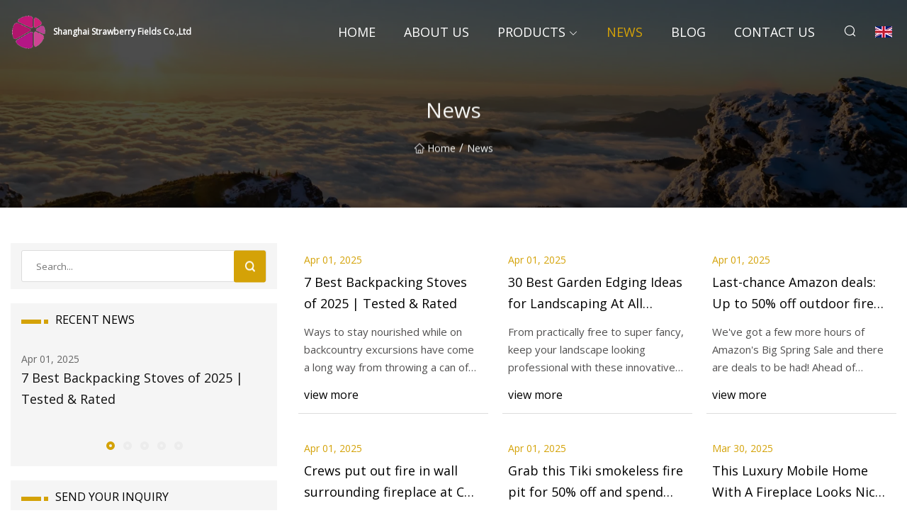

--- FILE ---
content_type: text/html; charset=utf-8
request_url: https://www.shuzheyun.com/news9
body_size: 4863
content:
<!doctype html>
<html lang="en">
<head>
<meta charset="utf-8" />
<title>News - Shanghai Strawberry Fields Co.,Ltd</title>
<meta name="description" content="News" />
<meta name="keywords" content="News" />
<meta name="viewport" content="width=device-width, initial-scale=1.0" />
<meta name="application-name" content="Shanghai Strawberry Fields Co.,Ltd" />
<meta name="twitter:card" content="summary" />
<meta name="twitter:title" content="News - Shanghai Strawberry Fields Co.,Ltd" />
<meta name="twitter:description" content="News" />
<meta name="twitter:image" content="https://www.shuzheyun.com/uploadimg/2763688342.png" />
<meta http-equiv="X-UA-Compatible" content="IE=edge" />
<meta property="og:site_name" content="Shanghai Strawberry Fields Co.,Ltd" />
<meta property="og:type" content="article" />
<meta property="og:title" content="News - Shanghai Strawberry Fields Co.,Ltd" />
<meta property="og:description" content="News" />
<meta property="og:url" content="https://www.shuzheyun.com/news9" />
<meta property="og:image" content="https://www.shuzheyun.com/uploadimg/2763688342.png" />
<link href="https://www.shuzheyun.com/news9" rel="canonical" />
<link href="https://www.shuzheyun.com/uploadimg/icons2763688342.png" rel="shortcut icon" type="image/x-icon" />
<link href="https://fonts.googleapis.com" rel="preconnect" />
<link href="https://fonts.gstatic.com" rel="preconnect" crossorigin />
<link href="https://fonts.googleapis.com/css2?family=Open+Sans&display=swap" rel="stylesheet" />
<link href="/themes/sydney/toast.css" rel="stylesheet" />
<link href="/themes/sydney/yellow/style.css" rel="stylesheet" />
<link href="/themes/sydney/yellow/page.css" rel="stylesheet" />
<link href="/themes/sydney/swiper.min.css" rel="stylesheet" />
<script type="application/ld+json">
[{
"@context": "https://schema.org/",
"@type": "BreadcrumbList",
"itemListElement": [{
"@type": "ListItem",
"name": "Home",
"position": 1,
"item": "https://www.shuzheyun.com/"},{
"@type": "ListItem",
"name": "News",
"position": 2,
"item": "https://www.shuzheyun.com/news"
}]}]
</script>
</head>
<body class="index">
<!-- header -->
<header>
  <div class="container">
    <div class="head-logo"><a href="/" title="Shanghai Strawberry Fields Co.,Ltd"><img src="/uploadimg/2763688342.png" width="50" height="50" class="logo" alt="Shanghai Strawberry Fields Co.,Ltd"><span>Shanghai Strawberry Fields Co.,Ltd</span></a></div>
    <div class="menu-btn"><em></em><em></em><em></em></div>
    <div class="head-content">
      <nav class="nav">
        <ul>
          <li><a href="/">Home</a></li>
          <li><a href="/about-us">About us</a></li>
          <li><a href="/products">Products</a><em class="iconfont icon-xiangxia"></em>
            <ul class="submenu">
              <li><a href="/fire-pit">Fire Pit</a></li>
              <li><a href="/corten-steel-fire-pit">Corten Steel Fire Pit</a></li>
              <li><a href="/stainless-steel-fire-pit">Stainless Steel Fire Pit</a></li>
              <li><a href="/fire-pit-burner">Fire Pit Burner</a></li>
              <li><a href="/fireplace">Fireplace</a></li>
              <li><a href="/wood-fireplace">Wood Fireplace</a></li>
              <li><a href="/bioethanol-fireplace">Bioethanol Fireplace</a></li>
              <li><a href="/patio-heater">Patio Heater</a></li>
              <li><a href="/pellet-heater">Pellet Heater</a></li>
              <li><a href="/propane-gas-heater">Propane Gas Heater</a></li>
              <li><a href="/camping-rocket-stove">Camping Rocket Stove</a></li>
              <li><a href="/water-fountain">Water Fountain</a></li>
              <li><a href="/screen-fence">Screen Fence</a></li>
              <li><a href="/tree-grates">Tree Grates</a></li>
              <li><a href="/garden-art-decoration">Garden Art Decoration</a></li>
              <li><a href="/garden-edging">Garden Edging</a></li>
            </ul>
          </li>
          <li class="active"><a href="/news">News</a></li>
          <li><a href="/blog">Blog</a></li>
          <li><a href="/contact-us">Contact us</a></li>
        </ul>
      </nav>
      <div class="head-search"><em class="iconfont icon-sousuo"></em></div>
      <div class="search-input">
        <input type="text" placeholder="Click Search" id="txtSearch" autocomplete="off">
        <div class="search-btn" onClick="SearchProBtn()"><em class="iconfont icon-sousuo" aria-hidden="true"></em></div>
      </div>
      <div class="languagelist">
        <div title="Language" class="languagelist-icon"><span>Language</span></div>
        <div class="languagelist-drop"><span class="languagelist-arrow"></span>
          <ul class="languagelist-wrap">
             <li class="languagelist-active"><a href="https://www.shuzheyun.com/news9"><img src="/themes/sydney/images/language/en.png" width="24" height="16" alt="English" title="en">English</a></li>
                                    <li>
                                        <a href="https://fr.shuzheyun.com/news9">
                                            <img src="/themes/sydney/images/language/fr.png" width="24" height="16" alt="Français" title="fr">
                                            Français
                                        </a>
                                    </li>
                                    <li>
                                        <a href="https://de.shuzheyun.com/news9">
                                            <img src="/themes/sydney/images/language/de.png" width="24" height="16" alt="Deutsch" title="de">
                                            Deutsch
                                        </a>
                                    </li>
                                    <li>
                                        <a href="https://es.shuzheyun.com/news9">
                                            <img src="/themes/sydney/images/language/es.png" width="24" height="16" alt="Español" title="es">
                                            Español
                                        </a>
                                    </li>
                                    <li>
                                        <a href="https://it.shuzheyun.com/news9">
                                            <img src="/themes/sydney/images/language/it.png" width="24" height="16" alt="Italiano" title="it">
                                            Italiano
                                        </a>
                                    </li>
                                    <li>
                                        <a href="https://pt.shuzheyun.com/news9">
                                            <img src="/themes/sydney/images/language/pt.png" width="24" height="16" alt="Português" title="pt">
                                            Português
                                        </a>
                                    </li>
                                    <li>
                                        <a href="https://ja.shuzheyun.com/news9"><img src="/themes/sydney/images/language/ja.png" width="24" height="16" alt="日本語" title="ja"> 日本語</a>
                                    </li>
                                    <li>
                                        <a href="https://ko.shuzheyun.com/news9"><img src="/themes/sydney/images/language/ko.png" width="24" height="16" alt="한국어" title="ko"> 한국어</a>
                                    </li>
                                    <li>
                                        <a href="https://ru.shuzheyun.com/news9"><img src="/themes/sydney/images/language/ru.png" width="24" height="16" alt="Русский" title="ru"> Русский</a>
                                    </li>
          </ul>
        </div>
      </div>
    </div>
  </div>
</header>
<main>
  <div class="inner-banner"><img src="/themes/sydney/images/inner-banner.webp" alt="News">
    <div class="inner-content">
      <h1>News</h1>
      <div class="inner-content-nav"><a href="/"><img src="/themes/sydney/images/pagenav-homeicon.webp" alt="Home">Home</a> / <span>News</span></div>
    </div>
  </div>
  <div class="container">
    <div class="page-main">
      <div class="page-aside">
        <div class="page-search">
          <input type="text" placeholder="Search..." id="txtSearch" autocomplete="off">
          <div class="page-search-btn" onClick="SearchProBtn()"><img src="/themes/sydney/images/page-search.webp" alt="search"></div>
        </div>
        <div class="page-recent">
          <div class="page-aside-item-title"><span class="wrie-style"></span>RECENT NEWS</div>
          <div class="swiper">
            <div class="swiper-wrapper">              <div class="swiper-slide"><a href="/news/7-best-backpacking-stoves-of-2025-tested-amp-rated">
                <div class="swiper-text">
                  <p>Apr 01, 2025</p>
                  <p>7 Best Backpacking Stoves of 2025 | Tested &amp; Rated</p>
                </div>
                </a></div>
              <div class="swiper-slide"><a href="/news/30-best-garden-edging-ideas-for-landscaping-at-all-budgets">
                <div class="swiper-text">
                  <p>Apr 01, 2025</p>
                  <p>30 Best Garden Edging Ideas for Landscaping At All Budgets</p>
                </div>
                </a></div>
              <div class="swiper-slide"><a href="/news/lastchance-amazon-deals-up-to-50-off-outdoor-fire-pits-lounge-chairs">
                <div class="swiper-text">
                  <p>Apr 01, 2025</p>
                  <p>Last-chance Amazon deals: Up to 50% off outdoor fire pits, lounge chairs</p>
                </div>
                </a></div>
              <div class="swiper-slide"><a href="/news/crews-put-out-fire-in-wall-surrounding-fireplace-at-ct-home">
                <div class="swiper-text">
                  <p>Apr 01, 2025</p>
                  <p>Crews put out fire in wall surrounding fireplace at CT home</p>
                </div>
                </a></div>
              <div class="swiper-slide"><a href="/news/grab-this-tiki-smokeless-fire-pit-for-50-off-and-spend-your-weekend-making-smores-popular-science">
                <div class="swiper-text">
                  <p>Apr 01, 2025</p>
                  <p>Grab this Tiki smokeless fire pit for 50% off and spend your weekend making s'mores | Popular Science</p>
                </div>
                </a></div>
</div>
            <div class="swiper-pagination"></div>
          </div>
        </div>
        <div class="page-inquiry">
          <div class="page-aside-item-title"><span class="wrie-style"></span>SEND YOUR INQUIRY</div>
          <div class="page-inquiry-bottom">
            <input type="hidden" id="in-domain" value="shuzheyun.com">
            <input type="text" placeholder="Name" id="in-name">
            <input type="text" placeholder="Email" id="in-email">
            <input type="text" placeholder="Phone" id="in-phone">
            <input type="text" placeholder="Message" id="in-content">
            <div class="subbtn" id="SubmitName" onclick="SendInquiry()">SUBMIT</div>
          </div>
        </div>
      </div>
      <div class="page-content">
        <div class="news">          <ul class="list0">
            <li class="news-item"><a href="/news/7-best-backpacking-stoves-of-2025-tested-amp-rated">
              <div class="news-item-bottom">
                <p class="news-time"><em></em>Apr 01, 2025 </p>
                <p class="title">7 Best Backpacking Stoves of 2025 | Tested &amp; Rated</p>
                <p class="introduce">Ways to stay nourished while on backcountry excursions have come a long way from throwing a can of beans on the fire or </p>
                <span class="view-btn">view more</span>
              </div>
            </a></li>
            <li class="news-item"><a href="/news/30-best-garden-edging-ideas-for-landscaping-at-all-budgets">
              <div class="news-item-bottom">
                <p class="news-time"><em></em>Apr 01, 2025 </p>
                <p class="title">30 Best Garden Edging Ideas for Landscaping At All Budgets</p>
                <p class="introduce">From practically free to super fancy, keep your landscape looking professional with these innovative ideas. Country Livi</p>
                <span class="view-btn">view more</span>
              </div>
            </a></li>
            <li class="news-item"><a href="/news/lastchance-amazon-deals-up-to-50-off-outdoor-fire-pits-lounge-chairs">
              <div class="news-item-bottom">
                <p class="news-time"><em></em>Apr 01, 2025 </p>
                <p class="title">Last-chance Amazon deals: Up to 50% off outdoor fire pits, lounge chairs</p>
                <p class="introduce">We've got a few more hours of Amazon's Big Spring Sale and there are deals to be had! Ahead of summer 2025, you can save</p>
                <span class="view-btn">view more</span>
              </div>
            </a></li>
            <li class="news-item"><a href="/news/crews-put-out-fire-in-wall-surrounding-fireplace-at-ct-home">
              <div class="news-item-bottom">
                <p class="news-time"><em></em>Apr 01, 2025 </p>
                <p class="title">Crews put out fire in wall surrounding fireplace at CT home</p>
                <p class="introduce">A fire reported in a wall surrounding a fireplace in a Connecticut home on Sunday night brought mutual aid to town for s</p>
                <span class="view-btn">view more</span>
              </div>
            </a></li>
            <li class="news-item"><a href="/news/grab-this-tiki-smokeless-fire-pit-for-50-off-and-spend-your-weekend-making-smores-popular-science">
              <div class="news-item-bottom">
                <p class="news-time"><em></em>Apr 01, 2025 </p>
                <p class="title">Grab this Tiki smokeless fire pit for 50% off and spend your weekend making s'mores | Popular Science</p>
                <p class="introduce">We may earn revenue from the products available on this page and participate in affiliate programs. Learn more › There a</p>
                <span class="view-btn">view more</span>
              </div>
            </a></li>
            <li class="news-item"><a href="/news/this-luxury-mobile-home-with-a-fireplace-looks-nicer-than-my-house-carscoops">
              <div class="news-item-bottom">
                <p class="news-time"><em></em>Mar 30, 2025 </p>
                <p class="title">
        This Luxury Mobile Home With A Fireplace Looks Nicer Than My House | Carscoops    </p>
                <p class="introduce">Who needs a house when a $260,000 RV gives you two bathrooms and a high-end kitchen on wheels? Van life has become incre</p>
                <span class="view-btn">view more</span>
              </div>
            </a></li>
            <li class="news-item"><a href="/news/this-fire-pit-doubles-as-a-table-and-its-280-off-at-wayfair">
              <div class="news-item-bottom">
                <p class="news-time"><em></em>Mar 30, 2025 </p>
                <p class="title">This Fire Pit Doubles as a Table, and It's $280 Off at Wayfair</p>
                <p class="introduce">If you click on links we provide, we may receive compensation. Don’t miss out on this deal Wayfair (1) Don’t wait to buy</p>
                <span class="view-btn">view more</span>
              </div>
            </a></li>
            <li class="news-item"><a href="/news/beautiful-7-aldi-lights-look-just-like-home-bargains-viral-garden-decor-liverpool-echo">
              <div class="news-item-bottom">
                <p class="news-time"><em></em>Mar 30, 2025 </p>
                <p class="title">'Beautiful' £7 Aldi lights look just like Home Bargains' viral garden decor - Liverpool Echo</p>
                <p class="introduce">As summer approaches, gardening enthusiasts are on the hunt for the perfect outdoor decor and fairy lights to impress th</p>
                <span class="view-btn">view more</span>
              </div>
            </a></li>
            <li class="news-item"><a href="/news/best-cat-water-fountains-2025-forbes-vetted">
              <div class="news-item-bottom">
                <p class="news-time"><em></em>Mar 30, 2025 </p>
                <p class="title">Best Cat Water Fountains 2025 - Forbes Vetted</p>
                <p class="introduce">If you have a cat, chances are you’ve struggled at one point or another to get them to drink enough water (that is, wate</p>
                <span class="view-btn">view more</span>
              </div>
            </a></li>
            <li class="news-item"><a href="/news/7-ways-to-make-your-garden-look-more-established">
              <div class="news-item-bottom">
                <p class="news-time"><em></em>Mar 30, 2025 </p>
                <p class="title">7 Ways To Make Your Garden Look More Established</p>
                <p class="introduce">Patricia Shannon gives how-to content a can-do attitude, sharing her knowledge and research on housekeeping, decorating,</p>
                <span class="view-btn">view more</span>
              </div>
            </a></li>
            <li class="news-item"><a href="/news/best-smokeless-fire-pits-of-2025-tested-amp-reviewed">
              <div class="news-item-bottom">
                <p class="news-time"><em></em>Mar 29, 2025 </p>
                <p class="title">Best Smokeless Fire Pits of 2025 – Tested &amp; Reviewed</p>
                <p class="introduce">Get the warmth of a fire without the smoke in your face. We've been independently researching and testing products for o</p>
                <span class="view-btn">view more</span>
              </div>
            </a></li>
            <li class="news-item"><a href="/news/utah-becomes-the-first-state-to-ban-fluoride-in-public-drinking-water-the-press-democrat">
              <div class="news-item-bottom">
                <p class="news-time"><em></em>Mar 29, 2025 </p>
                <p class="title">Utah becomes the first state to ban fluoride in public drinking water - The Press Democrat</p>
                <p class="introduce">Utah has become the first state to ban fluoride in public drinking water, despite widespread opposition from dentists an</p>
                <span class="view-btn">view more</span>
              </div>
            </a></li>
          </ul>
          <div class="page-cut">
            <div><a href="/news6" class="page-cut-num">6</a><a href="/news7" class="page-cut-num">7</a><a href="/news8" class="page-cut-num">8</a><a href="/news9" class="page-cut-num active">9</a><a href="/news10" class="page-cut-num">10</a><a href="/news11" class="page-cut-num">11</a><a href="/news12" class="page-cut-num">12</a> <a href="/news10" class="page-cut-next"><em class="iconfont iconfont icon-zhixiangyou"></em></a></div>
          </div>
</div>
      </div>
    </div>
  </div>
</main>

<!-- footer -->
<footer>
  <div class="foot-top">
    <div class="container">
      <div class="left">
        <div class="title">Your Golf Stadium Perfect Selection</div>
        <div class="text">Sign up for our monthly newsletter for the latest news &amp; articles</div>
      </div>
      <div class="right"><a href="/contact-us" class="more">Contact us <em class="iconfont icon-zhixiangyou"></em></a></div>
    </div>
  </div>
  <div class="container">
    <div class="foot-item foot-item1">
      <div class="foot-title">SOCIAL SHARE</div>
      <div class="foot-share">
        <a href="/" rel="nofollow" title="facebook"><em class="iconfont icon-facebook"></em></a>
        <a href="/" rel="nofollow" title="linkedin"><em class="iconfont icon-linkedin"></em></a>
        <a href="/" rel="nofollow" title="twitter"><em class="iconfont icon-twitter-fill"></em></a>
        <a href="/" rel="nofollow" title="youtube"><em class="iconfont icon-youtube"></em></a>
        <a href="/" rel="nofollow" title="instagram"><em class="iconfont icon-instagram"></em></a>
        <a href="/" rel="nofollow" title="TikTok"><em class="iconfont icon-icon_TikTok"></em></a>
      </div>
    </div>
    <div class="foot-item foot-item2">
      <div class="foot-title">LINKS</div>
      <ul>
        <li><a href="/">Home</a></li>
        <li><a href="/about-us">About us</a></li>
        <li><a href="/products">Products</a></li>
        <li><a href="/news">News</a></li>
        <li><a href="/blog">Blog</a></li>
        <li><a href="/contact-us">Contact us</a></li>
        <li><a href="/sitemap.xml">Sitemap</a></li>
        <li><a href="/privacy-policy">Privacy Policy</a></li>
      </ul>
    </div>
    <div class="foot-item foot-item3">
      <div class="foot-title">CATEGORIES</div>
      <ul>
        <li><a href="/fire-pit">Fire Pit</a></li>
        <li><a href="/corten-steel-fire-pit">Corten Steel Fire Pit</a></li>
        <li><a href="/stainless-steel-fire-pit">Stainless Steel Fire Pit</a></li>
        <li><a href="/fire-pit-burner">Fire Pit Burner</a></li>
        <li><a href="/fireplace">Fireplace</a></li>
        <li><a href="/wood-fireplace">Wood Fireplace</a></li>
        <li><a href="/bioethanol-fireplace">Bioethanol Fireplace</a></li>
        <li><a href="/patio-heater">Patio Heater</a></li>
      </ul>
    </div>
    <div class="foot-item foot-item4">
      <div class="foot-title">PARTNER COMPANY</div>
      <ul>
<li><a href="https://www.zhongabrasives.com/" target="_blank">Abrasive Grains Manufacturers</a></li><li><a href="https://www.golden-abrasives.com/abrasive-sponge/sponge-sanding-block/" target="_blank">China Sponge Sanding Block manufacturers</a></li><li><a href="https://www.comingschemi.com/" target="_blank">www.comingschemi.com</a></li><li><a href="https://www.cksterminal.com/terminals-on-tape-reel/copper-terminals-on-tape-reel/open-ring-terminals-metal-strip-on-reel-type.html" target="_blank">Open Ring Terminals Metal Strip On Reel Type Made in China</a></li><li><a href="https://www.soingphotonics.com/" target="_blank">Telecentric F-theta Lens</a></li><li><a href="https://www.letsopen.com/barware/gas-torch/" target="_blank">Customized gas torch</a></li><li><a href="https://www.amesonusa.com/" target="_blank">Paper Tape Dispenser</a></li><li><a href="https://www.cncjflange.com/" target="_blank">ASME Flanges</a></li>      </ul>
    </div>    
  </div>
  <div class="foot-copyright">
    <p>Copyright &copy; shuzheyun.com, all rights reserved.&nbsp;&nbsp;&nbsp;&nbsp;<a href="sxgranite@shuzheyun.com" target=""><span class="__cf_email__" data-cfemail="67141f001506090e130227140f121d0f021e12094904080a">[email&#160;protected]</span></a></p>
  </div>
  <div class="gotop"><em class="iconfont icon-xiangshang"></em></div>
</footer>
 
<!-- script -->
<script data-cfasync="false" src="/cdn-cgi/scripts/5c5dd728/cloudflare-static/email-decode.min.js"></script><script src="/themes/sydney/js/axios.min.js"></script>
<script src="/themes/sydney/js/jquery3.6.1.js"></script>
<script src="/themes/sydney/js/toast.js"></script>
<script src="/themes/sydney/js/swiper.min.js"></script>
<script src="/themes/sydney/js/vanilla-lazyload.js"></script>
<script src="/themes/sydney/js/style.js"></script>
<script src="/themes/sydney/js/page.js"></script>
<script src="/themes/sydney/js/contact.js"></script>
<script src="/themes/sydney/js/news.js"></script>
<script type="text/javascript" src="//info.53hu.net/traffic.js?id=08a984h6ak"></script>
<script defer src="https://static.cloudflareinsights.com/beacon.min.js/vcd15cbe7772f49c399c6a5babf22c1241717689176015" integrity="sha512-ZpsOmlRQV6y907TI0dKBHq9Md29nnaEIPlkf84rnaERnq6zvWvPUqr2ft8M1aS28oN72PdrCzSjY4U6VaAw1EQ==" data-cf-beacon='{"version":"2024.11.0","token":"f176489277df47fba1c3273bcba84ded","r":1,"server_timing":{"name":{"cfCacheStatus":true,"cfEdge":true,"cfExtPri":true,"cfL4":true,"cfOrigin":true,"cfSpeedBrain":true},"location_startswith":null}}' crossorigin="anonymous"></script>
</body>
</html>
